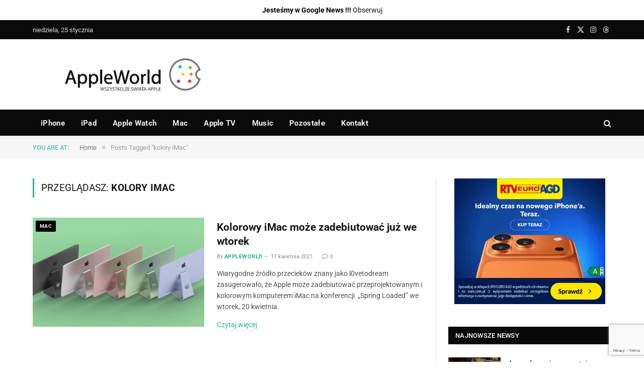

--- FILE ---
content_type: text/html; charset=utf-8
request_url: https://www.google.com/recaptcha/api2/anchor?ar=1&k=6LeSm8gZAAAAAKUb-gu1nKP9VLmloPf_M7-1g475&co=aHR0cHM6Ly9hcHBsZXdvcmxkLnBsOjQ0Mw..&hl=en&v=PoyoqOPhxBO7pBk68S4YbpHZ&size=invisible&anchor-ms=20000&execute-ms=30000&cb=w8el7ii5che2
body_size: 48638
content:
<!DOCTYPE HTML><html dir="ltr" lang="en"><head><meta http-equiv="Content-Type" content="text/html; charset=UTF-8">
<meta http-equiv="X-UA-Compatible" content="IE=edge">
<title>reCAPTCHA</title>
<style type="text/css">
/* cyrillic-ext */
@font-face {
  font-family: 'Roboto';
  font-style: normal;
  font-weight: 400;
  font-stretch: 100%;
  src: url(//fonts.gstatic.com/s/roboto/v48/KFO7CnqEu92Fr1ME7kSn66aGLdTylUAMa3GUBHMdazTgWw.woff2) format('woff2');
  unicode-range: U+0460-052F, U+1C80-1C8A, U+20B4, U+2DE0-2DFF, U+A640-A69F, U+FE2E-FE2F;
}
/* cyrillic */
@font-face {
  font-family: 'Roboto';
  font-style: normal;
  font-weight: 400;
  font-stretch: 100%;
  src: url(//fonts.gstatic.com/s/roboto/v48/KFO7CnqEu92Fr1ME7kSn66aGLdTylUAMa3iUBHMdazTgWw.woff2) format('woff2');
  unicode-range: U+0301, U+0400-045F, U+0490-0491, U+04B0-04B1, U+2116;
}
/* greek-ext */
@font-face {
  font-family: 'Roboto';
  font-style: normal;
  font-weight: 400;
  font-stretch: 100%;
  src: url(//fonts.gstatic.com/s/roboto/v48/KFO7CnqEu92Fr1ME7kSn66aGLdTylUAMa3CUBHMdazTgWw.woff2) format('woff2');
  unicode-range: U+1F00-1FFF;
}
/* greek */
@font-face {
  font-family: 'Roboto';
  font-style: normal;
  font-weight: 400;
  font-stretch: 100%;
  src: url(//fonts.gstatic.com/s/roboto/v48/KFO7CnqEu92Fr1ME7kSn66aGLdTylUAMa3-UBHMdazTgWw.woff2) format('woff2');
  unicode-range: U+0370-0377, U+037A-037F, U+0384-038A, U+038C, U+038E-03A1, U+03A3-03FF;
}
/* math */
@font-face {
  font-family: 'Roboto';
  font-style: normal;
  font-weight: 400;
  font-stretch: 100%;
  src: url(//fonts.gstatic.com/s/roboto/v48/KFO7CnqEu92Fr1ME7kSn66aGLdTylUAMawCUBHMdazTgWw.woff2) format('woff2');
  unicode-range: U+0302-0303, U+0305, U+0307-0308, U+0310, U+0312, U+0315, U+031A, U+0326-0327, U+032C, U+032F-0330, U+0332-0333, U+0338, U+033A, U+0346, U+034D, U+0391-03A1, U+03A3-03A9, U+03B1-03C9, U+03D1, U+03D5-03D6, U+03F0-03F1, U+03F4-03F5, U+2016-2017, U+2034-2038, U+203C, U+2040, U+2043, U+2047, U+2050, U+2057, U+205F, U+2070-2071, U+2074-208E, U+2090-209C, U+20D0-20DC, U+20E1, U+20E5-20EF, U+2100-2112, U+2114-2115, U+2117-2121, U+2123-214F, U+2190, U+2192, U+2194-21AE, U+21B0-21E5, U+21F1-21F2, U+21F4-2211, U+2213-2214, U+2216-22FF, U+2308-230B, U+2310, U+2319, U+231C-2321, U+2336-237A, U+237C, U+2395, U+239B-23B7, U+23D0, U+23DC-23E1, U+2474-2475, U+25AF, U+25B3, U+25B7, U+25BD, U+25C1, U+25CA, U+25CC, U+25FB, U+266D-266F, U+27C0-27FF, U+2900-2AFF, U+2B0E-2B11, U+2B30-2B4C, U+2BFE, U+3030, U+FF5B, U+FF5D, U+1D400-1D7FF, U+1EE00-1EEFF;
}
/* symbols */
@font-face {
  font-family: 'Roboto';
  font-style: normal;
  font-weight: 400;
  font-stretch: 100%;
  src: url(//fonts.gstatic.com/s/roboto/v48/KFO7CnqEu92Fr1ME7kSn66aGLdTylUAMaxKUBHMdazTgWw.woff2) format('woff2');
  unicode-range: U+0001-000C, U+000E-001F, U+007F-009F, U+20DD-20E0, U+20E2-20E4, U+2150-218F, U+2190, U+2192, U+2194-2199, U+21AF, U+21E6-21F0, U+21F3, U+2218-2219, U+2299, U+22C4-22C6, U+2300-243F, U+2440-244A, U+2460-24FF, U+25A0-27BF, U+2800-28FF, U+2921-2922, U+2981, U+29BF, U+29EB, U+2B00-2BFF, U+4DC0-4DFF, U+FFF9-FFFB, U+10140-1018E, U+10190-1019C, U+101A0, U+101D0-101FD, U+102E0-102FB, U+10E60-10E7E, U+1D2C0-1D2D3, U+1D2E0-1D37F, U+1F000-1F0FF, U+1F100-1F1AD, U+1F1E6-1F1FF, U+1F30D-1F30F, U+1F315, U+1F31C, U+1F31E, U+1F320-1F32C, U+1F336, U+1F378, U+1F37D, U+1F382, U+1F393-1F39F, U+1F3A7-1F3A8, U+1F3AC-1F3AF, U+1F3C2, U+1F3C4-1F3C6, U+1F3CA-1F3CE, U+1F3D4-1F3E0, U+1F3ED, U+1F3F1-1F3F3, U+1F3F5-1F3F7, U+1F408, U+1F415, U+1F41F, U+1F426, U+1F43F, U+1F441-1F442, U+1F444, U+1F446-1F449, U+1F44C-1F44E, U+1F453, U+1F46A, U+1F47D, U+1F4A3, U+1F4B0, U+1F4B3, U+1F4B9, U+1F4BB, U+1F4BF, U+1F4C8-1F4CB, U+1F4D6, U+1F4DA, U+1F4DF, U+1F4E3-1F4E6, U+1F4EA-1F4ED, U+1F4F7, U+1F4F9-1F4FB, U+1F4FD-1F4FE, U+1F503, U+1F507-1F50B, U+1F50D, U+1F512-1F513, U+1F53E-1F54A, U+1F54F-1F5FA, U+1F610, U+1F650-1F67F, U+1F687, U+1F68D, U+1F691, U+1F694, U+1F698, U+1F6AD, U+1F6B2, U+1F6B9-1F6BA, U+1F6BC, U+1F6C6-1F6CF, U+1F6D3-1F6D7, U+1F6E0-1F6EA, U+1F6F0-1F6F3, U+1F6F7-1F6FC, U+1F700-1F7FF, U+1F800-1F80B, U+1F810-1F847, U+1F850-1F859, U+1F860-1F887, U+1F890-1F8AD, U+1F8B0-1F8BB, U+1F8C0-1F8C1, U+1F900-1F90B, U+1F93B, U+1F946, U+1F984, U+1F996, U+1F9E9, U+1FA00-1FA6F, U+1FA70-1FA7C, U+1FA80-1FA89, U+1FA8F-1FAC6, U+1FACE-1FADC, U+1FADF-1FAE9, U+1FAF0-1FAF8, U+1FB00-1FBFF;
}
/* vietnamese */
@font-face {
  font-family: 'Roboto';
  font-style: normal;
  font-weight: 400;
  font-stretch: 100%;
  src: url(//fonts.gstatic.com/s/roboto/v48/KFO7CnqEu92Fr1ME7kSn66aGLdTylUAMa3OUBHMdazTgWw.woff2) format('woff2');
  unicode-range: U+0102-0103, U+0110-0111, U+0128-0129, U+0168-0169, U+01A0-01A1, U+01AF-01B0, U+0300-0301, U+0303-0304, U+0308-0309, U+0323, U+0329, U+1EA0-1EF9, U+20AB;
}
/* latin-ext */
@font-face {
  font-family: 'Roboto';
  font-style: normal;
  font-weight: 400;
  font-stretch: 100%;
  src: url(//fonts.gstatic.com/s/roboto/v48/KFO7CnqEu92Fr1ME7kSn66aGLdTylUAMa3KUBHMdazTgWw.woff2) format('woff2');
  unicode-range: U+0100-02BA, U+02BD-02C5, U+02C7-02CC, U+02CE-02D7, U+02DD-02FF, U+0304, U+0308, U+0329, U+1D00-1DBF, U+1E00-1E9F, U+1EF2-1EFF, U+2020, U+20A0-20AB, U+20AD-20C0, U+2113, U+2C60-2C7F, U+A720-A7FF;
}
/* latin */
@font-face {
  font-family: 'Roboto';
  font-style: normal;
  font-weight: 400;
  font-stretch: 100%;
  src: url(//fonts.gstatic.com/s/roboto/v48/KFO7CnqEu92Fr1ME7kSn66aGLdTylUAMa3yUBHMdazQ.woff2) format('woff2');
  unicode-range: U+0000-00FF, U+0131, U+0152-0153, U+02BB-02BC, U+02C6, U+02DA, U+02DC, U+0304, U+0308, U+0329, U+2000-206F, U+20AC, U+2122, U+2191, U+2193, U+2212, U+2215, U+FEFF, U+FFFD;
}
/* cyrillic-ext */
@font-face {
  font-family: 'Roboto';
  font-style: normal;
  font-weight: 500;
  font-stretch: 100%;
  src: url(//fonts.gstatic.com/s/roboto/v48/KFO7CnqEu92Fr1ME7kSn66aGLdTylUAMa3GUBHMdazTgWw.woff2) format('woff2');
  unicode-range: U+0460-052F, U+1C80-1C8A, U+20B4, U+2DE0-2DFF, U+A640-A69F, U+FE2E-FE2F;
}
/* cyrillic */
@font-face {
  font-family: 'Roboto';
  font-style: normal;
  font-weight: 500;
  font-stretch: 100%;
  src: url(//fonts.gstatic.com/s/roboto/v48/KFO7CnqEu92Fr1ME7kSn66aGLdTylUAMa3iUBHMdazTgWw.woff2) format('woff2');
  unicode-range: U+0301, U+0400-045F, U+0490-0491, U+04B0-04B1, U+2116;
}
/* greek-ext */
@font-face {
  font-family: 'Roboto';
  font-style: normal;
  font-weight: 500;
  font-stretch: 100%;
  src: url(//fonts.gstatic.com/s/roboto/v48/KFO7CnqEu92Fr1ME7kSn66aGLdTylUAMa3CUBHMdazTgWw.woff2) format('woff2');
  unicode-range: U+1F00-1FFF;
}
/* greek */
@font-face {
  font-family: 'Roboto';
  font-style: normal;
  font-weight: 500;
  font-stretch: 100%;
  src: url(//fonts.gstatic.com/s/roboto/v48/KFO7CnqEu92Fr1ME7kSn66aGLdTylUAMa3-UBHMdazTgWw.woff2) format('woff2');
  unicode-range: U+0370-0377, U+037A-037F, U+0384-038A, U+038C, U+038E-03A1, U+03A3-03FF;
}
/* math */
@font-face {
  font-family: 'Roboto';
  font-style: normal;
  font-weight: 500;
  font-stretch: 100%;
  src: url(//fonts.gstatic.com/s/roboto/v48/KFO7CnqEu92Fr1ME7kSn66aGLdTylUAMawCUBHMdazTgWw.woff2) format('woff2');
  unicode-range: U+0302-0303, U+0305, U+0307-0308, U+0310, U+0312, U+0315, U+031A, U+0326-0327, U+032C, U+032F-0330, U+0332-0333, U+0338, U+033A, U+0346, U+034D, U+0391-03A1, U+03A3-03A9, U+03B1-03C9, U+03D1, U+03D5-03D6, U+03F0-03F1, U+03F4-03F5, U+2016-2017, U+2034-2038, U+203C, U+2040, U+2043, U+2047, U+2050, U+2057, U+205F, U+2070-2071, U+2074-208E, U+2090-209C, U+20D0-20DC, U+20E1, U+20E5-20EF, U+2100-2112, U+2114-2115, U+2117-2121, U+2123-214F, U+2190, U+2192, U+2194-21AE, U+21B0-21E5, U+21F1-21F2, U+21F4-2211, U+2213-2214, U+2216-22FF, U+2308-230B, U+2310, U+2319, U+231C-2321, U+2336-237A, U+237C, U+2395, U+239B-23B7, U+23D0, U+23DC-23E1, U+2474-2475, U+25AF, U+25B3, U+25B7, U+25BD, U+25C1, U+25CA, U+25CC, U+25FB, U+266D-266F, U+27C0-27FF, U+2900-2AFF, U+2B0E-2B11, U+2B30-2B4C, U+2BFE, U+3030, U+FF5B, U+FF5D, U+1D400-1D7FF, U+1EE00-1EEFF;
}
/* symbols */
@font-face {
  font-family: 'Roboto';
  font-style: normal;
  font-weight: 500;
  font-stretch: 100%;
  src: url(//fonts.gstatic.com/s/roboto/v48/KFO7CnqEu92Fr1ME7kSn66aGLdTylUAMaxKUBHMdazTgWw.woff2) format('woff2');
  unicode-range: U+0001-000C, U+000E-001F, U+007F-009F, U+20DD-20E0, U+20E2-20E4, U+2150-218F, U+2190, U+2192, U+2194-2199, U+21AF, U+21E6-21F0, U+21F3, U+2218-2219, U+2299, U+22C4-22C6, U+2300-243F, U+2440-244A, U+2460-24FF, U+25A0-27BF, U+2800-28FF, U+2921-2922, U+2981, U+29BF, U+29EB, U+2B00-2BFF, U+4DC0-4DFF, U+FFF9-FFFB, U+10140-1018E, U+10190-1019C, U+101A0, U+101D0-101FD, U+102E0-102FB, U+10E60-10E7E, U+1D2C0-1D2D3, U+1D2E0-1D37F, U+1F000-1F0FF, U+1F100-1F1AD, U+1F1E6-1F1FF, U+1F30D-1F30F, U+1F315, U+1F31C, U+1F31E, U+1F320-1F32C, U+1F336, U+1F378, U+1F37D, U+1F382, U+1F393-1F39F, U+1F3A7-1F3A8, U+1F3AC-1F3AF, U+1F3C2, U+1F3C4-1F3C6, U+1F3CA-1F3CE, U+1F3D4-1F3E0, U+1F3ED, U+1F3F1-1F3F3, U+1F3F5-1F3F7, U+1F408, U+1F415, U+1F41F, U+1F426, U+1F43F, U+1F441-1F442, U+1F444, U+1F446-1F449, U+1F44C-1F44E, U+1F453, U+1F46A, U+1F47D, U+1F4A3, U+1F4B0, U+1F4B3, U+1F4B9, U+1F4BB, U+1F4BF, U+1F4C8-1F4CB, U+1F4D6, U+1F4DA, U+1F4DF, U+1F4E3-1F4E6, U+1F4EA-1F4ED, U+1F4F7, U+1F4F9-1F4FB, U+1F4FD-1F4FE, U+1F503, U+1F507-1F50B, U+1F50D, U+1F512-1F513, U+1F53E-1F54A, U+1F54F-1F5FA, U+1F610, U+1F650-1F67F, U+1F687, U+1F68D, U+1F691, U+1F694, U+1F698, U+1F6AD, U+1F6B2, U+1F6B9-1F6BA, U+1F6BC, U+1F6C6-1F6CF, U+1F6D3-1F6D7, U+1F6E0-1F6EA, U+1F6F0-1F6F3, U+1F6F7-1F6FC, U+1F700-1F7FF, U+1F800-1F80B, U+1F810-1F847, U+1F850-1F859, U+1F860-1F887, U+1F890-1F8AD, U+1F8B0-1F8BB, U+1F8C0-1F8C1, U+1F900-1F90B, U+1F93B, U+1F946, U+1F984, U+1F996, U+1F9E9, U+1FA00-1FA6F, U+1FA70-1FA7C, U+1FA80-1FA89, U+1FA8F-1FAC6, U+1FACE-1FADC, U+1FADF-1FAE9, U+1FAF0-1FAF8, U+1FB00-1FBFF;
}
/* vietnamese */
@font-face {
  font-family: 'Roboto';
  font-style: normal;
  font-weight: 500;
  font-stretch: 100%;
  src: url(//fonts.gstatic.com/s/roboto/v48/KFO7CnqEu92Fr1ME7kSn66aGLdTylUAMa3OUBHMdazTgWw.woff2) format('woff2');
  unicode-range: U+0102-0103, U+0110-0111, U+0128-0129, U+0168-0169, U+01A0-01A1, U+01AF-01B0, U+0300-0301, U+0303-0304, U+0308-0309, U+0323, U+0329, U+1EA0-1EF9, U+20AB;
}
/* latin-ext */
@font-face {
  font-family: 'Roboto';
  font-style: normal;
  font-weight: 500;
  font-stretch: 100%;
  src: url(//fonts.gstatic.com/s/roboto/v48/KFO7CnqEu92Fr1ME7kSn66aGLdTylUAMa3KUBHMdazTgWw.woff2) format('woff2');
  unicode-range: U+0100-02BA, U+02BD-02C5, U+02C7-02CC, U+02CE-02D7, U+02DD-02FF, U+0304, U+0308, U+0329, U+1D00-1DBF, U+1E00-1E9F, U+1EF2-1EFF, U+2020, U+20A0-20AB, U+20AD-20C0, U+2113, U+2C60-2C7F, U+A720-A7FF;
}
/* latin */
@font-face {
  font-family: 'Roboto';
  font-style: normal;
  font-weight: 500;
  font-stretch: 100%;
  src: url(//fonts.gstatic.com/s/roboto/v48/KFO7CnqEu92Fr1ME7kSn66aGLdTylUAMa3yUBHMdazQ.woff2) format('woff2');
  unicode-range: U+0000-00FF, U+0131, U+0152-0153, U+02BB-02BC, U+02C6, U+02DA, U+02DC, U+0304, U+0308, U+0329, U+2000-206F, U+20AC, U+2122, U+2191, U+2193, U+2212, U+2215, U+FEFF, U+FFFD;
}
/* cyrillic-ext */
@font-face {
  font-family: 'Roboto';
  font-style: normal;
  font-weight: 900;
  font-stretch: 100%;
  src: url(//fonts.gstatic.com/s/roboto/v48/KFO7CnqEu92Fr1ME7kSn66aGLdTylUAMa3GUBHMdazTgWw.woff2) format('woff2');
  unicode-range: U+0460-052F, U+1C80-1C8A, U+20B4, U+2DE0-2DFF, U+A640-A69F, U+FE2E-FE2F;
}
/* cyrillic */
@font-face {
  font-family: 'Roboto';
  font-style: normal;
  font-weight: 900;
  font-stretch: 100%;
  src: url(//fonts.gstatic.com/s/roboto/v48/KFO7CnqEu92Fr1ME7kSn66aGLdTylUAMa3iUBHMdazTgWw.woff2) format('woff2');
  unicode-range: U+0301, U+0400-045F, U+0490-0491, U+04B0-04B1, U+2116;
}
/* greek-ext */
@font-face {
  font-family: 'Roboto';
  font-style: normal;
  font-weight: 900;
  font-stretch: 100%;
  src: url(//fonts.gstatic.com/s/roboto/v48/KFO7CnqEu92Fr1ME7kSn66aGLdTylUAMa3CUBHMdazTgWw.woff2) format('woff2');
  unicode-range: U+1F00-1FFF;
}
/* greek */
@font-face {
  font-family: 'Roboto';
  font-style: normal;
  font-weight: 900;
  font-stretch: 100%;
  src: url(//fonts.gstatic.com/s/roboto/v48/KFO7CnqEu92Fr1ME7kSn66aGLdTylUAMa3-UBHMdazTgWw.woff2) format('woff2');
  unicode-range: U+0370-0377, U+037A-037F, U+0384-038A, U+038C, U+038E-03A1, U+03A3-03FF;
}
/* math */
@font-face {
  font-family: 'Roboto';
  font-style: normal;
  font-weight: 900;
  font-stretch: 100%;
  src: url(//fonts.gstatic.com/s/roboto/v48/KFO7CnqEu92Fr1ME7kSn66aGLdTylUAMawCUBHMdazTgWw.woff2) format('woff2');
  unicode-range: U+0302-0303, U+0305, U+0307-0308, U+0310, U+0312, U+0315, U+031A, U+0326-0327, U+032C, U+032F-0330, U+0332-0333, U+0338, U+033A, U+0346, U+034D, U+0391-03A1, U+03A3-03A9, U+03B1-03C9, U+03D1, U+03D5-03D6, U+03F0-03F1, U+03F4-03F5, U+2016-2017, U+2034-2038, U+203C, U+2040, U+2043, U+2047, U+2050, U+2057, U+205F, U+2070-2071, U+2074-208E, U+2090-209C, U+20D0-20DC, U+20E1, U+20E5-20EF, U+2100-2112, U+2114-2115, U+2117-2121, U+2123-214F, U+2190, U+2192, U+2194-21AE, U+21B0-21E5, U+21F1-21F2, U+21F4-2211, U+2213-2214, U+2216-22FF, U+2308-230B, U+2310, U+2319, U+231C-2321, U+2336-237A, U+237C, U+2395, U+239B-23B7, U+23D0, U+23DC-23E1, U+2474-2475, U+25AF, U+25B3, U+25B7, U+25BD, U+25C1, U+25CA, U+25CC, U+25FB, U+266D-266F, U+27C0-27FF, U+2900-2AFF, U+2B0E-2B11, U+2B30-2B4C, U+2BFE, U+3030, U+FF5B, U+FF5D, U+1D400-1D7FF, U+1EE00-1EEFF;
}
/* symbols */
@font-face {
  font-family: 'Roboto';
  font-style: normal;
  font-weight: 900;
  font-stretch: 100%;
  src: url(//fonts.gstatic.com/s/roboto/v48/KFO7CnqEu92Fr1ME7kSn66aGLdTylUAMaxKUBHMdazTgWw.woff2) format('woff2');
  unicode-range: U+0001-000C, U+000E-001F, U+007F-009F, U+20DD-20E0, U+20E2-20E4, U+2150-218F, U+2190, U+2192, U+2194-2199, U+21AF, U+21E6-21F0, U+21F3, U+2218-2219, U+2299, U+22C4-22C6, U+2300-243F, U+2440-244A, U+2460-24FF, U+25A0-27BF, U+2800-28FF, U+2921-2922, U+2981, U+29BF, U+29EB, U+2B00-2BFF, U+4DC0-4DFF, U+FFF9-FFFB, U+10140-1018E, U+10190-1019C, U+101A0, U+101D0-101FD, U+102E0-102FB, U+10E60-10E7E, U+1D2C0-1D2D3, U+1D2E0-1D37F, U+1F000-1F0FF, U+1F100-1F1AD, U+1F1E6-1F1FF, U+1F30D-1F30F, U+1F315, U+1F31C, U+1F31E, U+1F320-1F32C, U+1F336, U+1F378, U+1F37D, U+1F382, U+1F393-1F39F, U+1F3A7-1F3A8, U+1F3AC-1F3AF, U+1F3C2, U+1F3C4-1F3C6, U+1F3CA-1F3CE, U+1F3D4-1F3E0, U+1F3ED, U+1F3F1-1F3F3, U+1F3F5-1F3F7, U+1F408, U+1F415, U+1F41F, U+1F426, U+1F43F, U+1F441-1F442, U+1F444, U+1F446-1F449, U+1F44C-1F44E, U+1F453, U+1F46A, U+1F47D, U+1F4A3, U+1F4B0, U+1F4B3, U+1F4B9, U+1F4BB, U+1F4BF, U+1F4C8-1F4CB, U+1F4D6, U+1F4DA, U+1F4DF, U+1F4E3-1F4E6, U+1F4EA-1F4ED, U+1F4F7, U+1F4F9-1F4FB, U+1F4FD-1F4FE, U+1F503, U+1F507-1F50B, U+1F50D, U+1F512-1F513, U+1F53E-1F54A, U+1F54F-1F5FA, U+1F610, U+1F650-1F67F, U+1F687, U+1F68D, U+1F691, U+1F694, U+1F698, U+1F6AD, U+1F6B2, U+1F6B9-1F6BA, U+1F6BC, U+1F6C6-1F6CF, U+1F6D3-1F6D7, U+1F6E0-1F6EA, U+1F6F0-1F6F3, U+1F6F7-1F6FC, U+1F700-1F7FF, U+1F800-1F80B, U+1F810-1F847, U+1F850-1F859, U+1F860-1F887, U+1F890-1F8AD, U+1F8B0-1F8BB, U+1F8C0-1F8C1, U+1F900-1F90B, U+1F93B, U+1F946, U+1F984, U+1F996, U+1F9E9, U+1FA00-1FA6F, U+1FA70-1FA7C, U+1FA80-1FA89, U+1FA8F-1FAC6, U+1FACE-1FADC, U+1FADF-1FAE9, U+1FAF0-1FAF8, U+1FB00-1FBFF;
}
/* vietnamese */
@font-face {
  font-family: 'Roboto';
  font-style: normal;
  font-weight: 900;
  font-stretch: 100%;
  src: url(//fonts.gstatic.com/s/roboto/v48/KFO7CnqEu92Fr1ME7kSn66aGLdTylUAMa3OUBHMdazTgWw.woff2) format('woff2');
  unicode-range: U+0102-0103, U+0110-0111, U+0128-0129, U+0168-0169, U+01A0-01A1, U+01AF-01B0, U+0300-0301, U+0303-0304, U+0308-0309, U+0323, U+0329, U+1EA0-1EF9, U+20AB;
}
/* latin-ext */
@font-face {
  font-family: 'Roboto';
  font-style: normal;
  font-weight: 900;
  font-stretch: 100%;
  src: url(//fonts.gstatic.com/s/roboto/v48/KFO7CnqEu92Fr1ME7kSn66aGLdTylUAMa3KUBHMdazTgWw.woff2) format('woff2');
  unicode-range: U+0100-02BA, U+02BD-02C5, U+02C7-02CC, U+02CE-02D7, U+02DD-02FF, U+0304, U+0308, U+0329, U+1D00-1DBF, U+1E00-1E9F, U+1EF2-1EFF, U+2020, U+20A0-20AB, U+20AD-20C0, U+2113, U+2C60-2C7F, U+A720-A7FF;
}
/* latin */
@font-face {
  font-family: 'Roboto';
  font-style: normal;
  font-weight: 900;
  font-stretch: 100%;
  src: url(//fonts.gstatic.com/s/roboto/v48/KFO7CnqEu92Fr1ME7kSn66aGLdTylUAMa3yUBHMdazQ.woff2) format('woff2');
  unicode-range: U+0000-00FF, U+0131, U+0152-0153, U+02BB-02BC, U+02C6, U+02DA, U+02DC, U+0304, U+0308, U+0329, U+2000-206F, U+20AC, U+2122, U+2191, U+2193, U+2212, U+2215, U+FEFF, U+FFFD;
}

</style>
<link rel="stylesheet" type="text/css" href="https://www.gstatic.com/recaptcha/releases/PoyoqOPhxBO7pBk68S4YbpHZ/styles__ltr.css">
<script nonce="jqXvVM9dGzE_1cCFS3wQRw" type="text/javascript">window['__recaptcha_api'] = 'https://www.google.com/recaptcha/api2/';</script>
<script type="text/javascript" src="https://www.gstatic.com/recaptcha/releases/PoyoqOPhxBO7pBk68S4YbpHZ/recaptcha__en.js" nonce="jqXvVM9dGzE_1cCFS3wQRw">
      
    </script></head>
<body><div id="rc-anchor-alert" class="rc-anchor-alert"></div>
<input type="hidden" id="recaptcha-token" value="[base64]">
<script type="text/javascript" nonce="jqXvVM9dGzE_1cCFS3wQRw">
      recaptcha.anchor.Main.init("[\x22ainput\x22,[\x22bgdata\x22,\x22\x22,\[base64]/[base64]/[base64]/ZyhXLGgpOnEoW04sMjEsbF0sVywwKSxoKSxmYWxzZSxmYWxzZSl9Y2F0Y2goayl7RygzNTgsVyk/[base64]/[base64]/[base64]/[base64]/[base64]/[base64]/[base64]/bmV3IEJbT10oRFswXSk6dz09Mj9uZXcgQltPXShEWzBdLERbMV0pOnc9PTM/bmV3IEJbT10oRFswXSxEWzFdLERbMl0pOnc9PTQ/[base64]/[base64]/[base64]/[base64]/[base64]\\u003d\x22,\[base64]\x22,\x22wpXChMKaSzLDgsOBw4cXw5jDnsKaw5RGS0LDtsK1IwHCq8Kkwq50SCxPw7NyLsOnw5DCsMOoH1QUwr4RdsOCwodtCRlAw6ZpVV3DssKpXA/DhmMSScOLwrrClsOXw53DqMO1w6Nsw5nDh8KcwoxCw6nDlcOzwo7Cn8OVRhg1w6zCkMOxw67DhzwfMD1ww5/Dp8O+BH/[base64]/w75TwpLCjsKcwqYgBMKFdD3Cgj/ChyzChhDDp2crw4/DrsKIJCI2w5cZbMOKwp40c8OURXh3dMOKM8OVd8OawoDCjETCqkg+A8OkJRjClMKAwobDr2N2wqptLcOSI8OPw5/DkQB8w4LDom5Ww57CksKiwqDDhcOuwq3CjXTDijZXw57CuRHCs8K/OFgRw6nDhMKLLnPCt8KZw5UVCVrDrlnClMKhwqLCsys/wqPCuxzCusOhw7MwwoAXw5PDgA0OOsKPw6jDn0YJC8OPScKvOR7Dj8K8VjzCvsKNw7M7wrk0IxHCiMOhwrMvdcOLwr4vR8ONVcOgD8OoPSZnw5EFwpF5w7HDl2vDujvCosOPwrXCv8KhOsKsw6/CphnDm8OWQcOXamUrGwcaJMKRwrPCuBwJw7fChknCoDrCuBt/woXDhcKCw6dIImstw7DClEHDnMKxNlw+w5Zuf8KRw4gmwrJxw7zDlFHDgEBMw4UzwrI5w5XDj8Owwq/Dl8KOw40dKcKCw5/Cmz7DisO8V0PCtVDCj8O9EQvCg8K5akjCuMOtwp0VGjoWwp7DknA7acOtScOSwo/CvyPCmcKzScOywp/[base64]/CgMKpwpwkH8OIPsKbw7Fvw60eeCYBQxHDvcOow7XDuyzCp1zDmnLDjWIGVncLaR3CmMKNR0QKw4/CpsKKwpZ1P8OZwr1NTA/DvUg3w6HCqMO5w4jDlH85TzrColEmwpIjO8O+wq/CuzHCj8Ocw4o9wpY5w41Mw6ImwpvDssOBw4vCosKTD8O+w6JBw6XCkwwlKMOeLsKBw5jDmsO9wrnDoMKgTsKiw5rCnQR3wrtPwrtzaxLDsnjDlDpKQB8ww493M8OxGcK9w7RRXMKHa8OJIBslw4bCmcKzwojDpWXDmj3DrC1Bw7BYwrNIwqPCi3J8wp3CvTk/K8KwwpFTwrHCisKzw4wowrwkc8KsZlrDi1hhCcKyGgsMwrrCjcOKT8O3N1oBw7loVsKKD8KUwrJow5bCkMOzexA1w7QWwqnCuD7DgMOfesObGg/[base64]/Dm8KuIsK9cCTCjgAow7dqwrfCmWlrw6MWezPDncKFwotUwqDCvcO4TQYTwpTDisKMw75CBsOXw614w7jDjMOJwqoMw4RRw7rCosOpakXDpgTCtMO8Q1xKwoNjOG7CtsKWJ8Kpwo1ZwopcwqXDv8K/w5dswovCr8Obw4/[base64]/ClsKbNzjDq8Ocw7FEBcKlEA0mKsK6TsOXw6nDkVIDE8OkTMOaw6HCtBXCpMOSVMOwDijCvcKfDcK3w6Y0Wgs4ZcKxKMOxw4DClcKVwqpVTsKjX8OUw4Zgw4TDv8KwNWDDqSMUwqZhLXJZw53DugvCh8O0SUVGwoUkFH7DuMOcwonCrcOOwofCu8KOwr/DtQUywrLCoWLClMKQwqUgQRHDrsOMwrXCtcKFwpdhwrHDhzkEenzDjj3CtHALSEbDjg8twq7CgSMkE8OBAVR2VMKqwq/Ds8Otw53DqXo3bMKcBcKaLMOyw6UDF8OaHsKzwqzDvVTCicO5wq5gwrXCgBM+VVjCp8OfwqN6MFoNw7FXw4gPesK8w4vCmUkyw7I0ISTDjMKMw4p5w4PDrMKRa8KxZQNgFglVfMO0wq3CpcKcQEdiw49bw77Dv8OzwpUPw5vDtwUOw6HCtifCpW/Ct8K+wokbwqLCscOrwrMbwoHDt8Oiw6vDlcOSRsO2JUrDq0slwq3CsMKywq9ewpLDqcOlw4QnPCPCpcOIwo4Pw61iw5fCug1NwroDwpzDlh14w4NSbW/[base64]/[base64]/CvsKEZnvDscKXw7/Cvlcrwrc3ecKYwoJOdnPDu8K0FnBGw47Cv31gwqzDs0XClxXDgy3CsDtywozDpcKdworDrcO3wo0VacOjTcO4ScOFNUzCn8K4LgFCwovDmG9CwogCBwUgOlAkw4XCkMOiwprDvMK3wqNUwoFIPzcKwpY7VBLClcKcw4nDg8KNw5nDuQbDsB8ew5/CoMO1XcOIfVLCoVTDh0fCtsKBX0QpbGvCpnXDrsKswpZJezxew5TDqBYxN1HCj2/Duw9UTwbCqsO5YsO1ZU0UwohYSsK8w5VsDXQofMK0w5/DvsKbVy8Uw5vCp8KyewtWCsO5UMKWLAvCnTQJwrHDr8Ktwq0rGQ/DgsKjLsK1N1nCu3zCgcKwRE1mARTDocKtwr4mw5hTOsK0TcOMwojCscOuRmsYwrsvXMOgBcOzw53DvH9gH8OiwpwpPDgGW8OVw7zDn2HCk8KZwr7DocK7wrXDvsKGcsK4GgAnIhLCrcKUw78IO8Ogw6vCiVPCqMOHw4bCiMKPw5zDr8Kbw4/CicKiw4s8w49uwpLDlsKBUULDnMKgLC5Aw5sxExhDwqfDmQ3CqRfDkMOww4huT2jCgHE0w63CjQHDn8KJT8OeesKNdWPDmsKoXSrDpVw/FMKrF8OWwqA3wpprbQ1lw4E4w7k3b8K1TcKdwrclH8ORw6LDu8K6P1FNw6ZWw6zDqyZiw5rDqMO0NjDDmMOFw7YTPsOvPMKdwo3Do8O8K8OkaQJ7wro3JsONUMKSw7bDvwF/[base64]/CjsKiwpTDgMOXLMO6wrMdwqYSb8Kiwp7Dj3UaYMO4PMONwogkKVTDmGvDi3zDoWTDoMKzw5hUw4nDi8Khw4BdHGrCgx7Dm0Zmw7IFLDjCjA7CrsKew6ZVLmMFw5XCnsKCw4HClcKgHhEHw5tWwpJfHiQMZcKAXSXDssOxw5HCmMKDwpLDh8KKwp/[base64]/Cph5mwp9kw7k/OcONSMOEwoo4w5VYw698wrhgR1fDkhDCjQzDontYwpLDrsKJR8KFwo7CmcKJw6HDqMKJwqrCtsOrw6LCqcOuK0Nob3BtwqjCvRRFUsOeDcOaKsOAwqw/wp3Cvn9Dwr5RwppLwqxGX0QTw7IdV3QRGsK+JsO5J3Ajw77DssKow7DDshsOccONfCHCr8OCMcKSZ0rCvMO6wq4IHsO5EcOzwqEkT8KNacOow5ltw5dBwqrCjsOEw4HCth/Dj8KFw6tVNcKxNMKjZsKITGXCh8O3Tw5tcQkdw79gwrbDmsOkwrkdw5zDjDUqw7PCtMOnwojDksKBwofCmcKsY8KRKMK3V00VfsO6P8K2IMKjw4cvwoItRBt2d8Kkw71uQMKswrvCpsOJw54DPRXCosOLCsOmwq3DsGHDuD4jwrkBwpIywpo+I8OcbMKww5YARCXDh0/CuFLCucOjSSVOFjE7w5PDlUMgBcKTwplWwpomwp/[base64]/DkcOQT8KABMKmwovDpQLCkCoxQWNjw4vDncOqBhbCgsKiL2LCjMKWZTzDsC7DsX/[base64]/Cj2oVwprDpHxSwr8fXsOrWMKeAxxJwpl4YcOCwpLCjcKkccOVO8Kmw6trYVvDkMKwf8KaUsKAP2kgwqhHw7M7asKnwp3CoMOKwphkXcKbaWkDw5tIwpDCum/DssKTw5ctwr3Ds8KbJsKyHMKxaA5IwqhwLCnDt8KcDFVqw7/[base64]/CoCHCgMOuS8OPR8KHKMObdMOUKsKGKVZbeVXCqcKaH8OGwp42MRxwUsOEwo55CMOTFcOaGsK7wrbDgMKvwpZzOMOGDnnCnRrDgxLCtHDCjhRww5QNGn0IFsO5wqLDsWDChTcjw4PDt17DgsOHKMKqwqFfw5zCusOAw6tKwqzCj8Kaw45Zw6ZDwqDDrcOzw7/CtxfDnzHCpcO2dDvCnMKIL8OuwrTDoW/DgcKaw5cOWsKKw5Q6PMOtXsKjwrY2LMKzw6zDisKtQTfCsmjDpFYowqAVVlY/MCXDsWHCk8OxBgdhw4ULwp1Zw57DicKVw5EMWMKIw5h3w6UHwpbCvxDDh1bCs8K2wqTDgFDCg8OdwpvCnTfDnMOPecK7LS7CsCjCqXPDt8OCbnh0wpPDusOow5cfXRF+w5DDvmHDksOdJiHCnMOBwr7Do8KLw6jChsKpwr1LwofCokjDhX/[base64]/Ln13LcKEwq/DpwjDljXDrsOow58Uwp99wrIRecO1Z8OYwrh5IS5LPFfDulATY8OVwpVuwojCrMOjdsK+woXCgsOUwrbDisKoK8KlwrANd8ODwoPDucOlwrbDu8K6w6wGIcOde8OCw7DClsKzw7F5w4/CgsOTW0kSPz1ww5BddScdw6gRw5swZUzDgcKPw6xRw5ICTBnCtsODYx/DnkEAw7bDmcK8ewrDixwiwpfDisKcw4TDo8KswpA9wodOAUkPMMOww4jDpA3CiUhPWzTCvsOrfcOXwpHDksKgw5nDuMKHw4/Cpy5ywqljKsK3ZMOZw6nChkc9wot7SMKmC8Kdw47DisO2wo1TJcKrwoQXBcKCSxRWw6DCgMO7wqnDtiMlRXtETcK0wqDCvTZQw58jXcOkwo91WMKJw5XDk2gMwqUYwrVbwq4Rwp/CjGPCk8KlETjCpkPDs8OAFkDDvcOpTzXCn8OBe2ojw5fCvFrDvsOLVcKZcRbCtcKLw7vCq8KjwpHDoncacHN9bMKrMHVZwrV/[base64]/[base64]/DqcKIwqbDl2BNYsKyS8OWwoIZwovCssOFRh0Hwr3DucOGw7UuLgfCuMKuw5xjw5PCgcOZCMOlfxtmwq7CncOSw48jw4XCvVHDpE8SMcK7w7cdBGF5BsKNYcKNwpDDhMKlwr7DvcOow6AwwqvDscO4FMOFHcOFbT/CqcOswqAcwpoMwpJBZgLCvjzCiwJwGcOgCHjCl8OVJ8OEW0jCi8KeFMOJaQfDpsK9IV3Dqg3DmMK7TcK0ERnDocKzOEMTSHNbQMOiYTxQw4Z9R8K7w4pcw5zCsEMdwq/CqMKVw5/Dr8KSHsKAeARmPxozeCHDoMO6Oh4LUMKnRwfCqMKew63CtXJIwrzDisKpTgRdwrQWKMOPYMKXfW7CksOFwrhuH0/DpMOhC8KSw6t5wqnDoh/CnTfDtlgKw7k8wqLDjsOCwqsULETCiMOtworDtDglw6LDg8KzL8KCw7zDrDrCkcK7w4vCgcOmwrrDo8Oaw6jDq3XCiMKswrxieWFWwrzCg8KXw5zDhytlIhnCoyVZbcK/c8O9w6jDqMOwwrYRw74RKMOGTHDCjDnDsHbCvcKhAsOkw75nO8OHQ8Onwr7CrcOsC8OCX8Kxw6nCrkNyKMK/dD7ClHLDsj7DsV81w44TCwnDncKgwpDCvsKDZsKSLsKGS8KzVsKlIndnw4ggaREUw53CjcKScSPDtsO5VcOVwrp1wp5wcMOJwq7CvMK3OcOROSDDksKmMg5KUGjCoExMw54iwqDDtMKyP8KbLsKXwrxKwqA7KUhoMgXDocO/wrnDgcK/X2oYFsOzNjwTw5tWP2ljO8OMWMOvAi7CsDTCkms7w6/CsFfCkBvCnkdtw4txMjQEKcKbVcOoGxZAPBtgBMO5wprDlTPDqMOnw6HDimzCi8KLwpM8LVPCjsKaJsKAXGZrw5dWwoTCksK4wpDCtcK/w7NLDMOrw4NjecOKFHBFSEXCh3XCgDrDisKJworCisK9wqnCoRFHPsORbQrDicKGwqV3JUrDt0LDpxnDhcOJwo7DjMKswq1ocE/Dq2zClENkU8KkwqDDsHbCkGbCtXtWHMO1w6gWAg4zG8KYwrEpw6DCoMOuw5ouwrvDiSEzwq7Cv0zCosKvwrh1cE/[base64]/DvcOYQxtHflljwo1IwqoLwqDCt8KhwoPCkgbDnkXCsMKOES/DiMKrWcOMJsKHXMKrORbCosO6w5EnwobCojJwNynDhsKDw4AIDsKEZnTDkATDi0xvwoRcYHN+wrQfPMODQUXDrRbClcO/[base64]/w7PCu8OVSRoOakZcO8K5QsOcNC/ChEE3fcKNZcOubGsSw5rDk8KnacOiw6xJW1DDhVggUWbDvsKPw6vDgRnChRvDnxHCu8K3MzNtdsKqdyE/[base64]/[base64]/DkAAAIljCv8OlRnMjB8KDZQ8bwobDpwzDj8K9FTHCj8K6JcKGw57CusK8w4LDl8Klw6jDlnBZw7gqPcKwwpETwrtkw5/CjyHClcKDaQ7DsMKSbFbDicKSe019DsOQWsKIwoHCrsOFw5nDmwQwKFHDicKAwpFkwonDtmrCoMKXw6nDpMKuwrZpwqbCvcKcaTzCih9wAGLDgQJiwolUBlXCoBfCu8KzOA/DhMKfw5cAASwEWcOsDsOKw6DCiMKrw7DDpGUfFUrDlcOceMKYwoR6OCDCvcK+w6jDjh8aBxDCvcKdBcKwwoDCg3Riwq5CwoHDosO0dMO0w6PDnXDClXsvw7fDgB9dwrrChsKpw6TCh8OpGMOhwrnDmVLCsVDDnF9Qwp/CjW/CjcKaQX4eaMKjw7vDnB4+PSHDqsK9CcKewrvChCHDpsOSaMORO0Vjc8O1b8OlbBU6Y8OSDMKSw4LCjsK8wojCvhEZwrQEw4TDrsKLe8KaRcKoTsOwBcK9JMKGw6PDtz7Cv23Dki1QCcKcwp/ChcO4wp/[base64]/DvcK6WArClDDCujNZTGzCvALClATCgMOzFh/CpsKxw6TDp04rw4tEwrLDkT/Cs8K3NsKww77Dh8OiwoXClAVyw6TDv15zw5nCq8KBwpHCmU1Pwr7CrWrCu8KFBsKMwqTClBU2wp19SUTCmMKxwqAawr9FWHF6wrTDk0cjwpN7wpLDiwUpIw9gw7sZwqTCm3wVw6xZw4LDmG3DscKDP8ONw4PDl8KvfsOPw64OSMO+wrwUwoo/w7nDlMOZA3EvwpLCu8Obwo9Iw5HCoAnDhMK2FyHCmyhvwrLCkcK/w4tHw5FmRsKbfThuIyxhK8KeBMKlwphPcR/[base64]/wot+L2jDlgbClsKQAcOAH8K4KiTDo0Q/M8Kaw6LCpsOawrVBw63DpMKED8O+B15ALMKbEw5LSmXCkcKAwoU5woHDuCbDlcKzJMO3woA8bMKNw6TCtsKMWAXDnnjCvcKfQsKTwpLCtDzCswkPAcOTCcOPwpnDrmHDu8KYwobCq8OVwoURIzvClsOAF3Aqc8KDwpY9w6AgwoHCqkxgwpB4wojDpSRrSDs4P3/CnMOCRsK6d0YpwqJwK8OEw5UBbMO2w6UHw6LDgSQnTcOaSS9IIMKfaDHCiS3DhMOPZFHDqBJ/w6xJFA83w7HDpjfCoVx4GWEGw5HDrWhfwr9Mw5Jjw7ZmfsKdw7PCvyfCr8O+w5PCtsK2w51LPMOfwrQow7glwrkoVcOhDsOLw4jDpsK1w7LDpWLCkcO5w5/DhMOiw6BSWFUWwrbCimvDqsKHcFR9fMOVYz9Vw6zDqMKnw4PDjhVAwoMkw7JxwprCosKODEkIwpjDhMKvUsORw5EdFgTCj8OHLAMlwrRybMK5wpLDrxvCthbCkMKCGRDCssOVw67Cp8OlLHTDjMOrw70NOx/[base64]/Coz7CukvDj8OIw6nDpsOkd8KuwoAQYcO2OsOAw47CnXrClEpyAcKIwqBEM3hKRGsmJcOZbmbDtsODw78bw5xLwphPPzHDqQ7Co8OAwoPCnHYRw6PClHE/w6HDgRrDlSAgNjXDvsKqw7PClcKUw799wrXDvU7CkcOqw5zCnE3CpDvCh8OFUTdtNMODwrxkw77Dg2ZIw4hNwqZgPcOcw6QzEibCgcK1w7B/wo0VTcO5PcKVw5VjwpUUw69iw4zCj1XDqsOtEC3DnBdZwqfDh8OrwqxWFB7Ds8KAw7lcw45rXTHCpWB5w4zDjC8wwocKwpvCpxHCvcO3Z0Apw6giw7ssGMKXwo0EwovDhcKkHkwrKltfXiw4VWzDlMO+D0RFw5bDo8Ouw47DtsOMw5hTw6PCgsO3w7/DnsOpLnN2w7g3FcOKw5XDjxXDosO/w7Ugwq1PIMOwEcKwUWvDk8KpwpzDtUg0TQk8w5sVZMKLw6PDosOaZ2xjw5Qff8OvTW7CvMKSwoorQ8OVdADDpMKqKcKielkPR8KrEw0bXD0Rw5PCtsOGbMOjw41/ZB7DuTvCsMK+WyUdwoIgGsOHJR3DmsKGVB9Zw7XDocKeLGNVMcKpwrJ8LxRGJsOjQVzCuH3DqhhEC1jDjC8Nw4JTwp1kIgwyBnDDrsOxw7Z6M8OENVhwK8KgWUdBwr4Twp7DjmoBB0PDpjjDrMOdEcKTwr/CllpgOcOuwp5eUsKvAzrDtWsVMkYgOFPCgMOew53DkcKowr/DiMOwRcK9ckRGw7rCsE1lwqIpXcKdIWzCj8KUwp7ChMKYw6DDtsOKFMK5KsObw7/Dgg7CjMKaw79SX0ZMwrDDgcKOXMOMO8OQPMKgwqp7MEQaTyoSS2LDkg7DhHPChcKLwq3ClU/Ds8OLZMKhacOoKhwFwqlWNA8Gw4o8wpXCiMOlwphxFAHDg8K2w4jClG/Ds8K2wqxTX8OzwplAAcObexHDuRNYwod1TgbDli/CigjCksOiLcOBKW7DpcOHwpDCiktWw6rCuMO0wqHDpcOWd8KsOVd9CMK5w7c7HxTCqwbCokDDnsK6D11jw4pRJTQ6RcK6wpHDrcO5e3/DjBx2V38LMiXDs2okCg7DuA/DvjhpPHrDqMO+wqLCq8ObwrvCoWhLw4vCpcKCw4Q2GcOSBMKAw5ICw5lJw6PDg8Ojwp11N3VXV8KVdCA/w6Bowod2YTxxShDCti7CosKJwqRAGTEXwoLCocOGw4Egw7HCl8OZwqgnRcOMGVfDiBckClPDgGzDnsO5wq0BwpR5CxA6wrbCvhhFWW99RMOww4fDgz7DlcONQsOjDRh/VyfCgkrCjMOBw7nCmxXCr8K2UMKMw5M3w6nDmsKMw7VCO8KmG8OEw4DChDBKIwfDnizChlnDm8K3VsOdNyM7woZnOVPCpcKaN8KZw6gvwq8Hw7YYw6DDuMKKwpTCoVYRNELDsMOvw7XDr8O0wqbDqh1awrt/w6TDm1TCqcOeecKZwr3Dj8KTUMOoc2YzCcOUwo3DkA/[base64]/[base64]/wo9Yd8OLw40zw6VIwozCpsK1wrcQOEVfw4/DiMKjI8KdegLCuDFNwqLCusKkw7ZBOgBow4DDucOwcSFTwq7DpcO7A8O4w7jDtXx5fxjDp8OdbsKpw4rDuiDCqsOewr/ClsKTXV1/ccKfwpEtwrTDgsKtwqLCvA/Dk8KrwpAcdcOBwqZOH8KEwopCLsKwXsKQw5llMMOrOsODwpbDpnsmw7EQwq9ywqMpMcOiw4wXw6AFwrQZwrnCs8Opwo5bES7DtMK1w54tRMKGwpsdwrwgwqjCkzvDmTwsw5PDrcO4w6Z/w5UFIcKwQ8K8w6DCtQbDnETDj1/CnMK+GsOCNsKIKcKZbcKfwpd0worCgsKuwrLDvsOSw5/DtMKOETQJwrtiecOcWi/Dn8KxZl/DhmInc8KcKcKdMMKNwp54w44lw7xHw6ZFG0ImWTfCq2E+wqfDpsKAbADCiCDDqsKLw49/wpvDhArDucO7IMOFJBFVXcOEV8KdbjfDpyDDuQtBZMKAw7TDicKAwo/[base64]/wo8cCmfDgm3CqGg+cTlew6HCmsO9wqfCnMK+SMOLw7HDl0kkGMK6wqh5wqDCs8OpLlXChcOUw4DCjQVZwrTCokgvwooBAMO6w5ZnC8KcfcOQcMO6GsOmw7nDjyHCg8OhfVQwAQPDqcO8RMOWNUI7Rz0Xw4NUwrRJS8Oaw6caSRtbHcO1QcOYw5/DjwfCs8ONwpnCmwvCpjfDicK3LMOMwoUJdMKuRsKSRzPDisOowrDDjnlVwo/[base64]/c8KhwqJFEsKbw7UxMSvDiE7CkDQNwrB1wqbDqi/Cr8Kbw4vDoC3CnlLCvxUTDsO9UsKDw5Q9X1XCo8OyDMKgw4DDj04OwpLDjMOzY3Naw4AhTcKjw4V4w7jDgQ7Do13DgHTDgCQ/w75BPjLCn2rDhMOow7pEcRHDiMK/[base64]/[base64]/[base64]/[base64]/[base64]/Dn8OiecKKw7zDpsO6woDCtCXDusO5w5lHO8O8Z8KNaQDCgCTDgcOENlfCkMK9OMKLQRzDjMOXBCQOw4nDtMK3AsONH13CuTjDnsKnwpfDnXcIfG0Dw6kDwroYw4HCvVbDg8KPwrLDmhwHAQQXwpYFElYOfi7CrcOkN8KrP1RtGgvDqcKAP0LCp8K/b1rCu8OQesOsw5Z7w6M3SBbDv8KUwrXCmsKTw7/DusO7wrHCgcKBw5HDh8OTbsOEMAbDljzDicOWbcOIw68wDAtnLwfDgh8iVmvCoxkAw5UmPghWL8KIwpjDj8O7wrzCizDDsFrCrCBhXsOpS8KqwqF8B2DCiH1Dw4h6wq7ChxVKwrvCoADDjCEqZy/DtQjCiAhVw7orRcKdD8KIB3/CvsKUwrrCo8KKw7rDhMOaJMOofMO7wos9w4/DjcK8w5Ebw6HDiMONVWDCqhMqwozDnxfDrnbCisK2w6INworCu0zCultEb8OMw7jCnMOMOizCnsOVwp0vw5fChB/CgcOcbsORw7HDksK4w4AeDcKXLcOYw6LDoj3CqcOlwoHCnWTDmComLsOlYcK0d8Kjw7AUwrXDuQ8VPcOmw4vCilI7M8OowqvDvsKaDsKZw57DhMOswodseF9WwolNIMKzw4DDsD0twrDDjG3Cnx/CvMKWw6QIT8KQwrhTDj1Bw4HCrllYTk0/esKTU8OzVRXCrlbCnXJhIDgIw6rCqicOMcKtNMOtTDTDtlRRFMKvw6o+bMOKwr44dMK+wrfCgUQAXEtpQXgmE8K8wrfDuMK4ScOvw5xAw6/Dvx/CiShAw6HCtnvCkMOGwrs6wrfCkGPCl1QlwoVjw6/CtgQFwoYpw5vCvFLCrwd0KHxySCEzwqDCkMOSMsKJViEDR8OBwoDCiMOqwrTCr8ORwq48JDvDpS8Aw5Imb8OEw5vDp2/DgcKkw50owpLDk8KQIULCmcOyw6nDj18KKjLChMOBwrRUPENnN8OUw6bCgMKQD3Myw6zCqsOnw4bDrcO3woIaLsOOS8ONw7cTw7TDp0JwfSduOcK/[base64]/[base64]/E8ObwrtiwrLDksOyD8KJTXUlKcO4EkI+Vx7DtsKOG8OxW8KwQMK6w7HDjsOQw48bw70Tw4HChnZkckB+wpDDv8KgwrFFw4wsVllyw5LDt2XDvcOteUbCpcO0w6/DpDDCnlbDosKdIsOoQ8O/Z8KNwrFMwqVXDhHDlMKAJcO+NTsJdcKpCsKQw4/CrMOFw5xHVULCg8O2wrZtbsKfw7zDtE3DlkJhwpQCw5I+w7XCslFEw6HDuXXDkcOxG1IObkIkw4nDvmk/w79EPi8VXzpSwrR3w6bCrhLDpD3CjlUnw7s3wo5nw5pVRsO6FEnDkWXDsMKywpRpG0hsw7/CgzUreMOuW8KMHcOYMWgtKMKzBzBjwpEzwqFhDsKBw73CrcKXXcK7w4rDsn4wGlHCgnrDnMKfbQvDjMO8WltFMMKxwqBoBFjChGLClz7CmcKrNVXClsO8wp9/EkYVI1jDmybDisOPBh0Uw5RwPnTDpcKlwpEAw4wmJ8Ktw60qwqrDhcOAw6QYHHRYb0nDnsKpQknCgsKrw77Cv8K+w64df8Omf0oBazXDoMKIwpBbM1XChsKSwrICeC1owr0gNH/Co1PCj3gCw5jDhkXCusK0OsK/w5YXw7FTATgKQjNJw7XDmzt0w4jCvinCkC1bZTTCoMOidh/Cj8OpRMOkwoEdwp3DgzNrwp86w5tJw7zDrMO/TGXChcKDw5/DmB3DssO8w7nDqMKpcMKhw77Cszo7ZcKRw5EgKGIUw5nDtmDDm3QPKEfDlzLCsFcGAMO0DRtiwqIVw7dzwozCgh3Ciz3ClMOfVn1NasKtXhDDoCwOJkk7wp7DqMO2CwRkUcKHZMK/w4Q2w4XDvsOYw6JLMDJLMlV2HcOrZcKpQsOaBxrDoUXDhmnCgU5QGgAQwr9kAyDDqUAhMcKFwrEra8Ktw4kVwoRrw4LDj8Kmwr3DkDLDpG7CtzhTw5NywqfDgcOuw4jCmhcvwr/DvmzCnMKGw7IRw4DCpGrCmylQVU4uIy/CrcOxwq4XwoHDtwjDssOswqIbw6vDtsK4OsKVB8OFETTCowMOw4/Cq8OXwqHDi8KnHMOaKzEaw7RYA0LClMO0wq1awp/[base64]/CqcKKwrVqIGwgw67Dq29iQnbCp8K2NTdNwq7Dm8O6wo4TTsONEHxdO8KyK8OmwrvCoMKMBcOOwq/[base64]/CocOLw5TDoHpXbMOqw6/CosOUS8OowqJlwo/DmsO8aMKrfsO7w4LDkcKuOEc7w709eMK4E8Khwq3Ch8KuFSVVe8KJYcOCw6QJwrHDusORC8K/UsK2CXbDnMKbwplMcMKnYDpFPcOnw6BKwoFSdcO/[base64]/[base64]/wqkFwovDosKOw45oDwLDpsKsccOcE8KgUsKcG8KIL8KIUwtCaBTCpW/Cp8OFYUzCtsKhw5HCusOlw6XCggXCrAIrw6bCuncpQ2vDln4nw6PCi0nDuT4OUybDiTd7JMKcw4shP3LCgcKiL8OgwrrCocKlwr3CksOJwrlbwq1awpnDpgcZRHYuLMK5wq9iw61CwqcJwqbCncOiOsK9eMO+D0YxSFwaw6t/dMKxUcOOfMKIwoZ2w5Exw5vCij5tU8Ogw57DjsOCwpAlwqjDpV/DtsOSVcOhM3YtblDCuMOow73DncKvwp3CsBLDimsPwrUBXMO6wprDujrCpMK3SsKBRBbCl8OAOGthwr3DlcKJThDCgkogw7DDil8acGxkIR19w6UzVwhqw4/CnCJqfUPDkXTCrcKjw7hWw5LCk8OwRsOzw4Yww7jCqUgywqvDuhjCnyVVwppVwoYfPMK+SsOqBsKgwpVewo/[base64]/[base64]/[base64]/DjcKhw4k7wpQKPMO/cmnDrWXDr8OJw4sIGcK/P3ZXw4TDscOXwoYfw6zCtMO7X8OTAkhIwo5rfFEZwpcuwonCgADCjHHCv8KEw7rDmcKCW2/DhMKQbTxTw6LCpWUGwqI+HSZAwpLCg8OQwrXCjMOkIMKSwq3DmsOxBcK+DsOoOcOgw6kkV8OqIsKXCsKrQGrCiW/DklvCpsOxYCnChMKvJnPDpcOdScKLc8KaR8KnwoDCk2jDvcOGw5gEFMKvdMOARmkjYMOew7PCncKSw5wXwrrDmTnCqMOHHQ/[base64]/[base64]/DjcO/A8KBw5nCv8OwwqV5GDLDpiXDpm9Ow482LcOKwqNjIMOow6l3ccKXAMOFw6sIw7h9BAnCi8OpFR/DnjvClQPCpsKnKsOewpAUwpzDhxRqGRE2w5RWwqogNMKXfkzDpRFidWXDhMK3woo+TcKgc8KywqgASsOyw7hpEk8gwpLDj8KxA13DnsOZwo7DgMK3DS1+w4BaOQFZEh/DrQdXekFywqbDu0Qwek5BUMO9wo3DssKewqrDiyJ/CgLCuMKQAMKAP8Kaw57DpgJLw709TgXDmn8/wpbCpQEYw6TCjw3CssO+csKDw7gPw7p7wq8ZwoBZwrZBw5rCnA0aSMOrRcO1CiLCi23CgB8FTH4ww54xw4M5w5Zpw6hWw6DDtMKUVcKTw73CqygPwrtpw4rDgX4awolAw6bDrsOWHA/[base64]/CnhoIXFBlw5kWTwAwJsKIwr8JwrHCmMOcw7DDocO8JgYUwqbCncKOE2Uxw7bDlkZHaMKUWyZ4QGnDv8Oaw6rDlMKCaMOWcB8YwqYDSwbCkcKweE/CpMKnPMKAfjPCmMKiCTs5FsODfUDCh8OCOsK5worChn1owrXCjkQGOsOnOMO7fFouwpHDozFewqodFxYSCXYVM8KTbUYfw4sTw7fCthYKdhbCkTHCgsK3V1kXwp5xwqghAsOhNxNZw5/DssOHw4Uuw6zCiSPDvMOFfkgZUWkgw745AcKgwr/DrFgiw4TDtWoBVT3DhcOawrDCosOxwoAfwq7DggxSwoXCocOEFcKiwoUjwoXDgDDDr8OlOCNcH8KIwpk2aW4fw4gROlcWPcOgCcOwwoXDt8OuTjwSPhEVdMKRw59iwoB/OBfCkgluw6nCpmtOw4ZCw6DCgh02JHDCuMKOwp9dG8OVw4XDoFDDh8Kkw6jCvcOdG8Oww5XCoh8rwqBZAcK1w6jDoMKQOW9YwpTDkj3CvMKuOTHDvMK4wqLDtMOtw7LDi0LDicKCw5jCo0IfPko8FiZvM8OwZkkENh1BIlPCpw3DoRlvwo3DnREjIcO8w5AHwp/Cjh/Chy3DpsKhw7NLN0MyaMO8VQTCosOUHh/Ds8OGw4xCwpozGcORw5RkAsOCLAQiH8OywobCqzlEw7jDmB/DhWXDrHXDrMO9w5Jxw7bCml3DuwdEw7MkwqfDpcOmwrBUZk/DpsKXUDx8b1JWwohCFFnCnsOeYcKxBUlOwq1+wplWPMKxacOLw57DqcOdwr3CvX0ybcOOAnvCmmAIIAgFwpBvT3E7fsKRNkJmTkcTZUZWcCgaO8OQHiZ1wqzCuVTDhMO9w5csw6DCvj/DpmZtVsK3w4XClWgYEMKYEmPCmcOjwqsOw4zDjl8Lwo7Dk8Ocw4DDucO5EMKmwoLDrn9FPcOnwotTwrQEw7NjKkUYJU0PFsKVwpnDocK+IMK3wrXCk0YEw7vCjVZIwoVAw5ptw7YgUsK+B8O0wrFJdMOAwrNDFWJIwooQOn1Uw547KcOEwp3DqQzCjsK7wrHCsW/Cly7CosK5fcO3ZMO1wp8AwoBWGcKYwo1UXsKuwqBxwp3CtjzDuGJ8bgLDrB84A8KjwpnDn8O5UWXCmkIowrwiw5BzwrzDiAoEfHfDp8ORwqJZwqHDl8KDw7JNaA1MwqDDt8OzwpXDm8KGwoAzRcKtw5vCr8OwfcKgLMKZVBV6C8O/w6PCoi8Rwr3Dj3gyw4JFw4rDjhxPcMK3F8KaXMKVQcOWw5seFsOwGwnDl8OWLcO5w7Esd1/[base64]/Cl0bDhhbDi8OXaA8ebsOSdTg4amPDv2E8OXTClDpjUsOswqs/LxYwdAnDksKaLEhTwobDiSjDnMKQw5wtCU/DrcOTIFTDpzxFT8K8QDE/w6PDsTTDr8K+wp18w5g/G8K/fS/[base64]/[base64]/[base64]/ChUDDmMO/CsK7wr7DpsKcwobDmMKbwprDs3LCpMOPBsO3ThrCncOHBMKuw64OIG9PC8OVfcK/QidabBzDvsOFwq/Cp8OCw5oow7syZyzDkCjCgX7DpMOTw5vDuH0uwqBmax9ow6TDtDPCrRJeHivDuhNmwojDlhXCkMOlwonCtz7Dm8OfwqNPwpEzwq5cw73DscO0w5fCvTs3EgVuaRgSwqnCnsO6wqnDlcO8w7vDjGLCgRc3MTp9LMKiNEDDh2g/[base64]/[base64]/DgWPDrU7DtMKdwozChMOHwqMHR8Olwq10FCLCs3XClFrDkV3Doyhpe0PDkcOfw6/DksKTwpHDhWlfYEnCo0dWQMK4w6PCj8KtwoXCoh3CjUwAWFMTGnJDfmjDhFLCtcOWwoPDmMK6EsKJwpTDgcOFJlPDnDTClFXDi8KSecKcwqDDlMOhw7XDqsK0EiBwwqRJwoLDnHZ8wp/[base64]/[base64]/JMKjNcKRwoxZZMOfU8OXeMO5ZMOVXMOAworCqVxGwoF5VcKeb3UOH8KjwoXCiyrChiN/[base64]/wqbCqFXDoT3Cp8KLwo7CkMK9wpPCjMOcwo/Cj8KUeGALOcKyw5hawp4ZSHbDk3/[base64]/CgmrDlcOvw6Rgw77Ds2DCsUJCOsOHwonDtCJ1D0HDgUc7IcOoOMK4F8OCDHnDtAoMwrzCosO5Nm3CoXE8SMOhPcK8w78TUk7DpQxOw7DCtTVdwobDqxICWMKJRMO6PFDCt8Otwq3DnwPDmGk5QcKvw7jDtcKuUD7CsMKDfMOEwrU/[base64]/DjUzDrsKmUh7DsBNbSFxDScKTMjc/woluwpzDs29pwrrDscODw57CugpgE8Kuwo7CicOYwqtvwrUDM2A3MRnCqQLDmjzDpWXDr8KdJMK6wo3DkSrCvmA9w5toGsKoNQ/CvMKaw5LDjsK8FMKdBjxswqkjwrF7w540wpcnFsOdOhsxaDY/dcKNE2LCvMKDw7FIwrfDrlJvw4Urw7sKwp1MCV1yO2cdMMOoWi/[base64]/DksK8L2zCswhAGSRsAcKjwpbDiMKjwpLDli4QBcKvPRTCsVAKwq1Dw6fCisOUIBNqNsK7XMOyazXDtivDv8Ocf3puS1kswpbDvkTDljzCgkrDtMOhEMK/EMKawrbCkMOyOg1Dwr/CqMOtNg1swrzDgMOMw5PDl8KxfsKnb3pSwrRUwqdmwoPDmcOVw58tWHTCqcOQw5h4ZnEKwp4jMsKsZgbCplteTkoow69qY8O8QMKRw4s5w5heO8KNXChiwrF9woDDt8Kyc0NEw6HCqsKAwrXDv8O1G1fDu34yworDnxgGV8OYEkgBNRE\\u003d\x22],null,[\x22conf\x22,null,\x226LeSm8gZAAAAAKUb-gu1nKP9VLmloPf_M7-1g475\x22,0,null,null,null,1,[21,125,63,73,95,87,41,43,42,83,102,105,109,121],[1017145,710],0,null,null,null,null,0,null,0,null,700,1,null,0,\[base64]/76lBhnEnQkZnOKMAhmv8xEZ\x22,0,0,null,null,1,null,0,0,null,null,null,0],\x22https://appleworld.pl:443\x22,null,[3,1,1],null,null,null,1,3600,[\x22https://www.google.com/intl/en/policies/privacy/\x22,\x22https://www.google.com/intl/en/policies/terms/\x22],\x22QMaC+mXByo3rmJWovl3ejYPAEbKsyFOxt5YLqf5p+30\\u003d\x22,1,0,null,1,1769338442614,0,0,[9],null,[224,248,189,219,24],\x22RC-HT3chs-aQHYUQw\x22,null,null,null,null,null,\x220dAFcWeA4Hv7AEKrKBAnIRr3LvM4yQg7cE1X5m5djk8dO-WwYbYehSZ7YkZtOmWzcSBlYnyq3m8smhINbN139gkYQunuyJTxHg3g\x22,1769421242312]");
    </script></body></html>

--- FILE ---
content_type: text/html; charset=utf-8
request_url: https://www.google.com/recaptcha/api2/aframe
body_size: -246
content:
<!DOCTYPE HTML><html><head><meta http-equiv="content-type" content="text/html; charset=UTF-8"></head><body><script nonce="3KiHS4J_fVv7FaoXwfYJPA">/** Anti-fraud and anti-abuse applications only. See google.com/recaptcha */ try{var clients={'sodar':'https://pagead2.googlesyndication.com/pagead/sodar?'};window.addEventListener("message",function(a){try{if(a.source===window.parent){var b=JSON.parse(a.data);var c=clients[b['id']];if(c){var d=document.createElement('img');d.src=c+b['params']+'&rc='+(localStorage.getItem("rc::a")?sessionStorage.getItem("rc::b"):"");window.document.body.appendChild(d);sessionStorage.setItem("rc::e",parseInt(sessionStorage.getItem("rc::e")||0)+1);localStorage.setItem("rc::h",'1769334845185');}}}catch(b){}});window.parent.postMessage("_grecaptcha_ready", "*");}catch(b){}</script></body></html>

--- FILE ---
content_type: application/javascript; charset=utf-8
request_url: https://fundingchoicesmessages.google.com/f/AGSKWxVUwVOeqYQ-dOxgDN6VPj2jdIqCU7sPGxdI9raRVZ299_eNZvkZsubRWsgRRiRvY07CWGs1MqGEoI70NS5twhc1A4DixyYi4WjASjZwUOdMAdJzwwDLWDJCgkCpWEmpF2t2EKdE4b8mQajw4NDv5ICO5rFeacoWz37idrbMd7KzhCkVTqzaxuuBcQ==/_/msnpop.?adCount=_ad_actron./cubeads_-ad-sidebar-
body_size: -1289
content:
window['1d7efda6-7c01-407d-bc84-e12d168360f5'] = true;